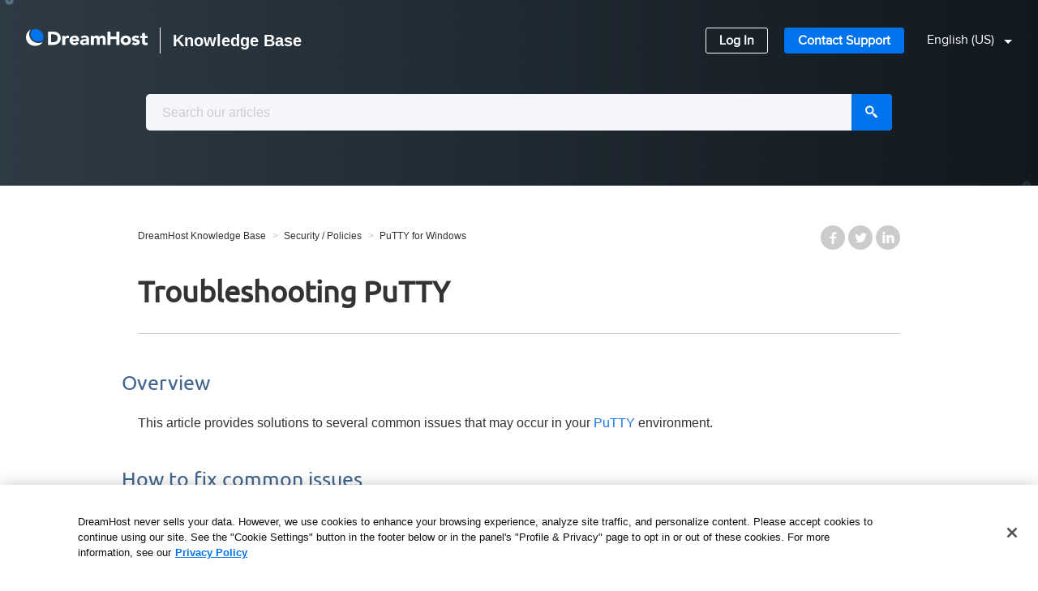

--- FILE ---
content_type: text/html; charset=utf-8
request_url: https://help.dreamhost.com/hc/en-us/articles/215466658-Troubleshooting-PuTTY
body_size: 12871
content:
<!DOCTYPE html>
<html dir="ltr" lang="en-US">
<head>
  <meta charset="utf-8" />
  <!-- v26823 -->


  <title>Troubleshooting PuTTY &ndash; DreamHost Knowledge Base</title>

  <meta name="csrf-param" content="authenticity_token">
<meta name="csrf-token" content="">

  <meta name="description" content="Overview This article provides solutions to several common issues that may occur in your PuTTY environment. How to fix common issues The..." /><meta property="og:image" content="https://help.dreamhost.com/hc/theming_assets/01HZPC4V72D2GAHR8A9JYF19FW" />
<meta property="og:type" content="website" />
<meta property="og:site_name" content="DreamHost Knowledge Base" />
<meta property="og:title" content="Troubleshooting PuTTY" />
<meta property="og:description" content=" 
Overview
This article provides solutions to several common issues that may occur in your PuTTY environment.
How to fix common issues
The following sections show you how to fix translation and con..." />
<meta property="og:url" content="https://help.dreamhost.com/hc/en-us/articles/215466658-Troubleshooting-PuTTY" />
<link rel="canonical" href="https://help.dreamhost.com/hc/en-us/articles/215466658-Troubleshooting-PuTTY">
<link rel="alternate" hreflang="en-us" href="https://help.dreamhost.com/hc/en-us/articles/215466658-Troubleshooting-PuTTY">
<link rel="alternate" hreflang="es" href="https://help.dreamhost.com/hc/es/articles/215466658-Soluci%C3%B3n-de-problemas-de-PuTTY">
<link rel="alternate" hreflang="x-default" href="https://help.dreamhost.com/hc/en-us/articles/215466658-Troubleshooting-PuTTY">

  <link rel="stylesheet" href="//static.zdassets.com/hc/assets/application-f34d73e002337ab267a13449ad9d7955.css" media="all" id="stylesheet" />
    <!-- Entypo pictograms by Daniel Bruce — www.entypo.com -->
    <link rel="stylesheet" href="//static.zdassets.com/hc/assets/theming_v1_support-e05586b61178dcde2a13a3d323525a18.css" media="all" />
  <link rel="stylesheet" type="text/css" href="/hc/theming_assets/808026/514517/style.css?digest=45296204319764">

  <link rel="icon" type="image/x-icon" href="/hc/theming_assets/01HZPC4VB1T8PZ2VHS7H40DVEV">

    <script src="//static.zdassets.com/hc/assets/jquery-ed472032c65bb4295993684c673d706a.js"></script>
    

  <!-- add code here that should appear in the document head -->
<meta name="viewport" content="width=device-width, user-scalable=no,initial-scale=1.0, minimum-scale=1.0, maximum-scale=1.0">

<!-- Google site verification -->
<meta name="google-site-verification" content="OIz7xVFhESzvAdvt-y_v5BW6O2Er2mHdi7Yg9Eiwy1w" />

<!-- Font Awseome CDN -->
<link rel="stylesheet" href="https://pro.fontawesome.com/releases/v5.10.0/css/all.css" integrity="sha384-AYmEC3Yw5cVb3ZcuHtOA93w35dYTsvhLPVnYs9eStHfGJvOvKxVfELGroGkvsg+p" crossorigin="anonymous"/>

<!-- OneTrust Cookies Consent Notice start for dreamhost.com -->
<script src="https://cdn.cookielaw.org/consent/fd6bc21f-248a-4fde-ab0c-d77366db0778/otSDKStub.js" data-language="en" type="text/javascript" charset="UTF-8" data-domain-script="fd6bc21f-248a-4fde-ab0c-d77366db0778" ></script>
<script type="text/javascript">
function OptanonWrapper() { }
</script>
<!-- OneTrust Cookies Consent Notice end for dreamhost.com -->

<script>
  var categoryIcons = {
  <!--intro-->
  	"202186687" : "/hc/theming_assets/01HZPC4M5DY9W2QF773K8JCN3C",
 		"360001311451" : "/hc/theming_assets/01HZPC4MESW8SY5JRM88D29CR4",
    "202575087" : "/hc/theming_assets/01HZPC4NWBT9J2BRBBHZY33410",    
  <!--main-->
  	"202198398" : "/hc/theming_assets/01HZPC4RFFVNPMQ06Q86E6GW0V",
  	"202198408" : "/hc/theming_assets/01HZPC4SW982CAXM2T9QS58QA5",
    "202186667" : "/hc/theming_assets/01HZPC4QTDK6W90J8DDYYTGN09",
  	"202198418" : "/hc/theming_assets/01HZPC4QBQC4HSTXVXT7SQ8K5E",
  	"202198348" : "/hc/theming_assets/01HZPC4NA3NTPYAB9FRZ268BA6",
 		"202186717" : "/hc/theming_assets/01HZPC4MQZ4NGFQK7DGPPEJEEB",
  	"202198378" : "/hc/theming_assets/01HZPC4QFVT0W1CGFM442BPPRB",
  	"203271708" : "/hc/theming_assets/01HZPC4MK46VB27EPZRD5XC0GM",
    "202198368" : "/hc/theming_assets/01HZPC4RW78ZYRQTH1BVYCA0D9",
  	"202115418" : "/hc/theming_assets/01HZPC4T0HSD59P08RV2NMRE66",
  	"202198318" : "/hc/theming_assets/01HZPC4N5Q2QYYSTSQ3TVMG8A9",
    "360001957611" : "/hc/theming_assets/01HZPC4NKVDCE85EATPQX0QN66",
	 <!--extra-->
  	"360001654311" : "/hc/theming_assets/01HZPC4PM7EK1BXHJ7404GTPA3",
  	"360000091663" : "/hc/theming_assets/01HZPC4N1DM7VN3MW9795K5Z5X",
    "202186707" : "/hc/theming_assets/01HZPC4P8KERREHP88NB7W93F6",
  	"202186727" : "/hc/theming_assets/01HZPC4PE572B312NBCDXG8AT7",
  	"202186677" : "/hc/theming_assets/01HZPC4TCWHYGPC0T5FN83V9YD",
 		"202198388" : "/hc/theming_assets/01HZPC4RKX1TCW608NRNK62PGY",
  	"202186697" : "/hc/theming_assets/01HZPC4TH2C361AV1MMPM5FZKN",
  	"204017167" : "/hc/theming_assets/01HZPC4S6D32YZY91DF6AHATHF",
    "202115428" : "/hc/theming_assets/01HZPC4RR9N8ZA9YX6360MH9PB",
   "5226386063636" : "/hc/theming_assets/01HZPC4V2AHN2E0B57N5FTZZYR"
  }
</script>

<script src="//code.jquery.com/ui/1.11.4/jquery-ui.min.js" defer></script>

<!-- Algolia Inclusion -->
<link rel="stylesheet" type="text/css" href="//cdn.jsdelivr.net/algoliasearch.zendesk-hc/2/algoliasearch.zendesk-hc.min.css">
<script type="text/javascript" src="//cdn.jsdelivr.net/algoliasearch.zendesk-hc/2/algoliasearch.zendesk-hc.min.js"></script>
<script type="text/javascript">
  algoliasearchZendeskHC({
    applicationId: 'A3RVFQ8GZC',
    apiKey: '2e304495f39152f2798e87220d6c5a54',
    subdomain: 'dreamhosthelp',
  color: '#0F50FD',
  highlightColor: '#A448DF'
  });
</script>
  <script type="text/javascript" src="/hc/theming_assets/808026/514517/script.js?digest=45296204319764"></script>
</head>
<body class="">
  
  
  

  <header class="header" id="top">
  <div class="logo">
    <a title="DreamHost.com" href="https://www.dreamhost.com">
      <img width="150" src="/hc/theming_assets/01HZPC4TPCXT45Q2FA0A9GMKC7" alt="Logo">
    </a>
    <a title="Home" href="/hc/en-us">
      <span class="t-bold t-1 t-2__m">Knowledge Base</span>
    </a>
  </div>
   <nav>
   <div class="nav-links hidden-xs">
      <a href="//panel.dreamhost.com" class="Button Button--light Button--compact">Log In</a>
      <a href="//dreamhost.com/support" class="Button Button--primary Button--compact">Contact Support</a>
      <h3 class="lang-displayed"></h3>
      <!--Check for existing locales -->
      
      <div class="dropdown language-selector" role="button" aria-haspopup="true" id="langtext">
        <a class="dropdown-toggle t-caret p-left-3">
          <!-- Display current locale -->
          English (US)
        </a>
        <!-- Hide other locales until clicked on -->
        <span class="lang-dropdown-align dropdown-menu dropdown-menu-end dropdown-menu-caret" role="menu">
          <!-- Display other locales in dropdown -->
          
            <a class="lang-dropdown-link" href="/hc/change_language/es?return_to=%2Fhc%2Fes%2Farticles%2F215466658-Soluci%25C3%25B3n-de-problemas-de-PuTTY" dir="ltr" rel="nofollow" role="menuitem">
              Español
            </a>
          
        </span>
      </div>
    
   </div>
	<!--Start mobile nav -->  
  <div class="mobile-menu visible-xs">
    <div class="icon-hamburger-menu">
      <div></div>
      <div></div>
      <div></div>
    </div>
    <div class="mobile-nav">
        <a href="//panel.dreamhost.com" class="Button Button--light Button--block m-y-2">Log In</a>
        <a href="//dreamhost.com/support" class="Button Button--primary Button--block m-y-2">Contact Support</a>
        <h3 class="lang-displayed"></h3>
        <!--Check for existing locales -->
        
        <div class="dropdown language-selector m-y-4" role="button" aria-haspopup="true" id="langtext2">
          <a class="dropdown-toggle t-caret t-c-w100">
            <!-- Display current locale -->
            English (US)
          </a>
          <!-- Hide other locales until clicked on -->
          <span class="lang-dropdown-align dropdown-menu dropdown-menu-end dropdown-menu-caret" role="menu">
            <!-- Display other locales in dropdown -->
            
              <a class="lang-dropdown-link" href="/hc/change_language/es?return_to=%2Fhc%2Fes%2Farticles%2F215466658-Soluci%25C3%25B3n-de-problemas-de-PuTTY" dir="ltr" rel="nofollow" role="menuitem">
                Español
              </a>
            
          </span>
        </div>
      
    </div> 
  </div>
 </nav>
</header>


  <main role="main">
    
<!-- Google Tag Manager-->
<noscript><iframe src="//www.googletagmanager.com/ns.html?id=GTM-WHHW6F"
height="0" width="0" style="display:none;visibility:hidden"></iframe></noscript>
<script>(function(w,d,s,l,i){w[l]=w[l]||[];w[l].push({'gtm.start':
new Date().getTime(),event:'gtm.js'});var f=d.getElementsByTagName(s)[0],
j=d.createElement(s),dl=l!='dataLayer'?'&l='+l:'';j.async=true;j.src=
'//www.googletagmanager.com/gtm.js?id='+i+dl;f.parentNode.insertBefore(j,f);
})(window,document,'script','dataLayer','GTM-WHHW6F');</script>
<!-- End Google Tag Manager -->

<div class="search-box" id="search-box-short">
  <div class="search-box-inner hidden">
  <form role="search" class="search" data-search="" action="/hc/en-us/search" accept-charset="UTF-8" method="get"><input type="hidden" name="utf8" value="&#x2713;" autocomplete="off" /><input type="search" name="query" id="query" placeholder="Search" aria-label="Search" />
<input type="submit" name="commit" value="Search" /></form>
  </div>
</div>

<div class="content-container p-top-3 p-bottom-9">

<div class="main-content">
  <nav class="sub-nav">
    <ol class="breadcrumbs">
  
    <li title="DreamHost Knowledge Base">
      
        <a href="/hc/en-us">DreamHost Knowledge Base</a>
      
    </li>
  
    <li title="Security / Policies">
      
        <a href="/hc/en-us/categories/202186717-Security-Policies">Security / Policies</a>
      
    </li>
  
    <li title="PuTTY for Windows">
      
        <a href="/hc/en-us/sections/203242457-PuTTY-for-Windows">PuTTY for Windows</a>
      
    </li>
  
</ol>

    <!--<a class="article-subscribe" title="Opens a sign-in dialog" rel="nofollow" role="button" data-auth-action="signin" aria-selected="false" href="/hc/en-us/articles/215466658-Troubleshooting-PuTTY/subscription.html">Follow</a>-->
    
  <ul class="share">
    <li><a href="https://www.facebook.com/share.php?title=Troubleshooting+PuTTY&u=https%3A%2F%2Fhelp.dreamhost.com%2Fhc%2Fen-us%2Farticles%2F215466658-Troubleshooting-PuTTY" class="share-facebook">Facebook</a></li>
    <li><a href="https://twitter.com/share?lang=en&text=Troubleshooting+PuTTY&url=https%3A%2F%2Fhelp.dreamhost.com%2Fhc%2Fen-us%2Farticles%2F215466658-Troubleshooting-PuTTY" class="share-twitter">Twitter</a></li>
    <li><a href="https://www.linkedin.com/shareArticle?mini=true&source=DreamHost+Support+Center&title=Troubleshooting+PuTTY&url=https%3A%2F%2Fhelp.dreamhost.com%2Fhc%2Fen-us%2Farticles%2F215466658-Troubleshooting-PuTTY" class="share-linkedin">LinkedIn</a></li>
  </ul>


  </nav>

  <div class="article-column">
    <article>
      <h1>
       
         Troubleshooting PuTTY</h1>
      <div class="article-body markdown">
        <div id="intermediate">&nbsp;</div>
<h2 id="h_01JAV6FBAGZZDQT2HQFM6KKYDQ">Overview</h2>
<p>This article provides solutions to several common issues that may occur in your <a href="/hc/en-us/articles/215464538">PuTTY</a> environment.</p>
<h2 id="h_01JAV6NM5TK1VGKC2VEFD68PTM">How to fix common issues</h2>
<p>The following sections show you how to fix translation and connection issues in PuTTY.</p>
<h3 id="h_01HSM589TV05G93WGZFMXWP500"><span id="Directory.2Ffilenames_which_contain_non-English.2FAsian_characters_show_up_as_.3F.3F.3F.3F.3F.3F_or_are_corrupt">Non-English directories/filenames do not appear correctly</span></h3>
<p><span id="Directory.2Ffilenames_which_contain_non-English.2FAsian_characters_show_up_as_.3F.3F.3F.3F.3F.3F_or_are_corrupt">Directory and filenames that contain non-English/Asian characters may sometimes appear as <em>??????</em> or even as a corrupt file in PuTTY.</span></p>
<div class="solvvy-solution">
<p>If you experience this issue with your filenames or content not showing up correctly, you should add the following to your <span class="text-object">.bash_profile</span> file to enable UTF support. See the following articles for instructions on how to update the file (depending on if you're using an FTP client or SSH):</p>
<ul>
<li><a href="https://help.dreamhost.com/hc/en-us/articles/115000098272-Creating-and-editing-a-file-via-FTP">Creating and editing a file via FTP</a></li>
<li><a href="https://help.dreamhost.com/hc/en-us/articles/115006413028-Creating-and-editing-a-file-via-SSH">Creating and editing a file via SSH</a></li>
</ul>
<div class="preboxcontainer">
<pre class="prebox"><span class="cmdoutput">export LC_ALL=en_US.UTF-8
export LANG=en_US.UTF-8
export LANGUAGE=en_US.UTF-8
export G_FILENAME_ENCODING=UTF-8</span></pre>
</div>
<p>UTF-8 is most likely enabled already. You can check in your terminal by entering the <span class="code">locale</span> command:</p>
<div class="preboxcontainer">
<pre class="prebox"><span class="server">[server]$ </span><span class="command">locale</span>
<span class="cmdoutput">LANG=en_US.UTF-8
LANGUAGE= <br>LC_CTYPE="en_US.UTF-8"
LC_NUMERIC="en_US.UTF-8" <br>LC_TIME="en_US.UTF-8"
LC_COLLATE=C
LC_MONETARY="en_US.UTF-8"
LC_MESSAGES="en_US.UTF-8"
LC_PAPER="en_US.UTF-8" <br>LC_NAME="en_US.UTF-8"
LC_ADDRESS="en_US.UTF-8" <br>LC_TELEPHONE="en_US.UTF-8"
LC_MEASUREMENT="en_US.UTF-8"
LC_IDENTIFICATION="en_US.UTF-8" <br>LC_ALL= </span></pre>
</div>
<p>You can see the first line is <span class="code">LANG=en_US.UTF-8</span>. If the listings are still not appearing correctly, it’s most likely because of the terminal client you’re using. In PuTTY, you can manually adjust the translation option to UTF-8:</p>
<ol>
<li>Open the PuTTY general configuration.
<dl>
<dd><img src="https://dreamhostknowledgebase.com/images/en/1x/06_charset_trans.fw.png" alt="06 charset trans.fw.png" width="509" height="488"></dd>
</dl>
</li>
<li>In the left Category list section, select <span class="text-section">Window &gt; Translation</span>.</li>
<li>In the dropdown for <span class="text-object">Remote character set</span>, choose UTF-8.</li>
<li>Go back to the <strong>Session category</strong> and make sure to save your current session with all settings.</li>
</ol>
<p>When you log in again using PuTTY, the non-English characters display correctly.</p>
</div>
<h3 id="h_01HSM589TVN0JV3DV68WEYP9KC"><span id="Idle_connections_are_dropping">Idle connections are dropping</span></h3>
<div class="solvvy-solution">
<p>DreamHost and other ISPs may kill SSH connections that remain idle longer than a certain number of minutes. In PuTTY (for Windows), you are able to adjust that setting in the PuTTY Configuration box as follows:</p>
<ol>
<li>Open the PuTTY general configuration.
<dl>
<dd><img src="https://dreamhostknowledgebase.com/images/en/1x/07_connection.fw.png" alt="07 connection.fw.png" width="518" height="495"></dd>
</dl>
</li>
<li>In the left Category list section, select <span class="text-section">Connection</span>.</li>
<li>In the <strong>Seconds between keepalives (0 to turn off)</strong> field, enter 15.</li>
<li>Check the <strong>Enable TCP keepalives (SO_KEEPALIVE option)</strong> box.</li>
</ol>
<p>The SSH client asks the server for a sign of life every 15 seconds, thus keeping the connection open.</p>
</div>
<h3 id="h_01HSM589TVGAWXATJE657B3FZR">Connection issues</h3>
<div class="solvvy-solution">
<p>You may see the following error when connecting:</p>
<div class="preboxcontainer">
<pre class="prebox">No supported authentication methods available (server sent public key)</pre>
</div>
<p>This could be an issue with how the public key was saved. PuttyGen will create a public key file that looks like this:</p>
<div class="preboxcontainer">
<pre class="prebox">---- BEGIN SSH2 PUBLIC KEY ----
Comment: "ed25519-key-20250305"
AAAAC3NzaC1lZDI1NTE5AAAAICSt22nRRmm8g+d0E6Cpor9kTJbgw1dFsufSyj1K
I1rf
---- END SSH2 PUBLIC KEY ----
</pre>
</div>
<p>The key needs to be saved on a single line. Open the key in PuttyGen, copy it from there, and then paste it into a program such as Notepad. This results in the key being saved on 1 line:</p>
<div class="preboxcontainer">
<pre class="prebox">ssh-ed25519 AAAAC3NzaC1lZDI1NTE5AAAAICSt22nRRmm8g+d0E6Cpor9kTJbgw1dFsufSyj1KI1rf ed25519-key-20250305</pre>
</div>
<p>Paste this from Notepad into the <span class="text-object">authorized_keys</span> file on your server, and it should work. See <a href="https://askubuntu.com/questions/204400/ssh-public-key-no-supported-authentication-methods-available-server-sent-publ#204415" target="_blank" rel="noopener noreferrer">this page</a> for a more detailed explanation.</p>
</div>
<h2 id="h_01HSM589TVDQJ2V7R0F5ZZ7NMJ">See also</h2>
<div class="solvvy-hidden">
<ul>
<li><a href="https://help.dreamhost.com/hc/en-us/articles/215464538-Configure-PuTTY">Configure PuTTY</a></li>
<li><a href="https://help.dreamhost.com/hc/en-us/articles/215464758-Set-up-passwordless-login-in-PuTTY">Set up passwordless login in PuTTY</a></li>
<li><a href="https://help.dreamhost.com/hc/en-us/articles/216109837-PuTTY-binary-files">PuTTY binary files</a></li>
</ul>
</div>
      </div>
      <div class="article-attachments">
        <ul class="attachments">
          
        </ul>
      </div>
      
      <div class="article-meta" title="KB Admin">
      </div>

      <footer class="article-footer clearfix">
        

        
<!-- article feedback form -->
 <div class="section-cf">
  <form id="gform" name="articleform" class="section-cf__form"  action="https://script.google.com/a/macros/dreamhost.com/s/AKfycbyUFkQvIFrRE6WW9qSL0bxOzcOwZXD2QXLY9mbkoEVXJyxgl765h2GafV7p4SKDrIeD/exec" method="post">
    <div class="section-cf__btns js-cf-btns">
      <p>Did this article answer your questions?</p>
      <button class="btn btn--cf-yes js-cf-btn" data-response="YES">Yes</button>
      <button class="btn btn--cf-no js-cf-btn" data-response="NO">No</button>
    </div>
    
    <div class="js-cf-loadmsg hidden">
      <p class="section-cf__p">Sending feedback...</p>
    </div>
    
    <div class="section-cf__comments hidden js-cf-comments">
      This form is only for article feedback. If you require assistance, please <a class="section-cf__link" href="https://help.dreamhost.com/hc/en-us/articles/218084068-Contacting-support-overview">contact support</a>.
      <br>
      How can we improve this page?
      <input type="hidden" id="cf-vote" name="Was_Article_Helpful">
      <input type="hidden" id="cf-article" name="articleURL">
      <input type="hidden" id="cf-check" name="check">
      <textarea class="section-cf__textbox" id="cf-textbox" name="message" cols="75" maxlength="500" placeholder="Max 500 characters"></textarea>
      
      <input class="js-cf-submit" type="submit" value="Submit">
    </div>
  </form>
  
  <div class="js-cf-tymsg hidden">
    <h2>Thank you for your feedback!</h2>
  </div>
  <div class="js-cf-nomsg hidden">
    <p>We'll use it to improve the Knowledge Base.</p>
		<form id="help_form" class="section-cf__form"  action="https://script.google.com/a/macros/dreamhost.com/s/AKfycbyUFkQvIFrRE6WW9qSL0bxOzcOwZXD2QXLY9mbkoEVXJyxgl765h2GafV7p4SKDrIeD/exec" method="post">
      <input type="hidden" id="cf-link-article" name="articleURL">
      <input type="hidden" id="cf-link" name="cust_link_option" />
    <p>If you still require assistance, and you're an existing DreamHost customer, please <a target="_blank" class="js-cf-help-link section-cf__link" href="/hc/en-us/articles/218084068-Contacting-support-overview" data-type="Customer_needs_support">contact support</a>.</p>
    <p>If you're not a customer yet, please contact our <a class="js-cf-help-link section-cf__link" href="//www.dreamhost.com/support/#support-form" target="_blank" data-type="Non-Customer_needs_support">sales team</a> for further assistance.</p>
    </form>

  </div>
</div>
      
        <!--
          <div class="article-vote">
            <span class="article-vote-question">Was this article helpful?</span>
            <div class="article-vote-controls">
              <a class="article-vote-up" data-auth-action="signin" aria-selected="false" role="button" rel="nofollow" title="Yes" href="https://dreamhosthelp.zendesk.com/access?brand_id=514517&amp;return_to=https%3A%2F%2Fhelp.dreamhost.com%2Fhc%2Fen-us%2Farticles%2F215466658-Troubleshooting-PuTTY"></a>
              <a class="article-vote-down" data-auth-action="signin" aria-selected="false" role="button" rel="nofollow" title="No" href="https://dreamhosthelp.zendesk.com/access?brand_id=514517&amp;return_to=https%3A%2F%2Fhelp.dreamhost.com%2Fhc%2Fen-us%2Farticles%2F215466658-Troubleshooting-PuTTY"></a>
            </div>
            <small class="article-vote-count">
              <span class="article-vote-label">0 out of 0 found this helpful</span>
            </small>
          </div>
     -->
        
<!--        <div class="last-updated"><span id="time-article-last-updated"></span>Article last updated <time datetime="2025-03-05T21:04:04Z" title="2025-03-05T21:04:04Z" data-datetime="calendar">March 05, 2025 21:04</time> PST.
        </div>-->
        
  <ul class="share">
    <li><a href="https://www.facebook.com/share.php?title=Troubleshooting+PuTTY&u=https%3A%2F%2Fhelp.dreamhost.com%2Fhc%2Fen-us%2Farticles%2F215466658-Troubleshooting-PuTTY" class="share-facebook">Facebook</a></li>
    <li><a href="https://twitter.com/share?lang=en&text=Troubleshooting+PuTTY&url=https%3A%2F%2Fhelp.dreamhost.com%2Fhc%2Fen-us%2Farticles%2F215466658-Troubleshooting-PuTTY" class="share-twitter">Twitter</a></li>
    <li><a href="https://www.linkedin.com/shareArticle?mini=true&source=DreamHost+Support+Center&title=Troubleshooting+PuTTY&url=https%3A%2F%2Fhelp.dreamhost.com%2Fhc%2Fen-us%2Farticles%2F215466658-Troubleshooting-PuTTY" class="share-linkedin">LinkedIn</a></li>
  </ul>


      </footer>
    </article>

    <!--
    <section class="article-comments">
      <div class="comment-list-header">
      <h2>0  Comments</h2>
        <div class="comment-sorter">
 
</div> 
      </div>
      
      
      
    </section>
	-->
  
  </div>
<!-- 
  <section class="related-articles">
    
      <h3 class="related-articles-title">Related articles</h3>
    
    <ul>
      
        <li>
          <a href="/hc/en-us/related/click?data=BAh7CjobZGVzdGluYXRpb25fYXJ0aWNsZV9pZGkEWrrXDDoYcmVmZXJyZXJfYXJ0aWNsZV9pZGkEosLXDDoLbG9jYWxlSSIKZW4tdXMGOgZFVDoIdXJsSSIxL2hjL2VuLXVzL2FydGljbGVzLzIxNTQ2NDUzOC1Db25maWd1cmUtUHVUVFkGOwhUOglyYW5raQY%3D--dbd79c28dd98e3994a03d54d74342695a5e320db" rel="nofollow">Configure PuTTY</a>
        </li>
      
        <li>
          <a href="/hc/en-us/related/click?data=[base64]" rel="nofollow">Set up passwordless login in PuTTY</a>
        </li>
      
        <li>
          <a href="/hc/en-us/related/click?data=[base64]%3D%3D--0577939f21aefe23c96b578e35fb6c81aed4bca9" rel="nofollow">Creating and editing a file via SSH</a>
        </li>
      
        <li>
          <a href="/hc/en-us/related/click?data=[base64]%3D%3D--d0bbe59cc0f2c7893b2cb2152389f661719e7418" rel="nofollow">Log into your server with PuTTY</a>
        </li>
      
        <li>
          <a href="/hc/en-us/related/click?data=[base64]" rel="nofollow">SSH client software</a>
        </li>
      
    </ul>
  </section>

 -->

</div>
  
</div>

<script>
  
/* Status.io API article */
/*
const ul = document.getElementById('current-status');
const url = 'https://4277980205320394.hostedstatus.com/1.0/status/575f0f606826303142000510';

const request = new XMLHttpRequest()
request.onreadystatechange = function(e) {
  if (e.target.readyState == 4) {
    const data = JSON.parse(e.target.responseText)
    myFunction(data);
  }
}

request.open('GET', 'https://4277980205320394.hostedstatus.com/1.0/status/575f0f606826303142000510')
request.send()
function myFunction(data) {

  //loop through each status topic
  for (i = 0; i < data.result.status.length; i++) {
    if (data.result.status[0].status_code == 100 && data.result.status[1].status_code == 100 && data.result.status[2].status_code == 100 && data.result.status[3].status_code == 100 && data.result.status[4].status_code == 100 && data.result.status[5].status_code == 100 && data.result.status[6].status_code == 100 && data.result.status[7].status_code == 100 && data.result.status[8].status_code == 100 && data.result.status[9].status_code == 100 && data.result.status[10].status_code == 100 && data.result.status[11].status_code == 100 && data.result.status[12].status_code == 100 && data.result.status[13].status_code == 100 && data.result.status[14].status_code == 100 && data.result.status[15].status_code == 100) {
      document.getElementById("allSystemsOperational").style.display = "block";
      document.getElementById("operationalText").style.display = "block";

    } else if (data.result.status[i].status_code != 100) {
      //total # of incidents
      for (z = 0; z < data.result.incidents.length; z++) {
        //individual incidents
        for (x = 0; x < data.result.incidents.length; x++) {
          //incident details
          var max = (data.result.incidents[x].messages.length - 1) //subtract 1 for array
          for (y = 0; y < data.result.incidents[x].messages.length; y++) {
            if (z == x && y == max) {
              //Print message text first
              //get message
              var updateMessageText = data.result.incidents[x].messages[y].details
              var container = document.getElementById('container'),
                textString = '',
                textClass = 'updatedStatus';
              var incText = document.createElement("p");
              incText.innerHTML = updateMessageText
              textString += '<div class="' + textClass + '"></div>';
              container.insertAdjacentHTML('afterbegin', textString);
              //prints title to page
              var textDiv = document.querySelector('.updatedStatus');
              textDiv.innerHTML += updateMessageText

              //print time second
              //get time of post and convert
              var updateMessageTime = data.result.incidents[x].messages[y].datetime
              var convertedDate = new Date(updateMessageTime);
              //Create div for each incident Topic title
              var timeString = '',
                timeClass = 'updatedTime';
              var incTime = document.createElement("p");
              incTime.innerHTML = convertedDate
              timeString += '<div class="' + timeClass + '"></div>';
              container.insertAdjacentHTML('afterbegin', timeString);
              //prints title to page
              var timeDiv = document.querySelector('.updatedTime');
              timeDiv.innerHTML += convertedDate

              //print topic 3rd
              //get incident title
              var incidentTopic = data.result.incidents[z].name
              var topicString = '',
                topicClass = 'incidentTopic';
              var incTopic = document.createElement("p");
              incTopic.innerHTML = incidentTopic
              topicString += '<div class="' + topicClass + '"></div>';
              container.insertAdjacentHTML('afterbegin', topicString);
              //prints title to page
              var topicDiv = document.querySelector('.incidentTopic');
              topicDiv.innerHTML += incidentTopic

              document.getElementById("further-status-details").style.display = "block";
            }
          }
        }
      }
    }
  }
} 
  */
  
/*____________________ Auto TOC ____________________________________ */
const autoToc = document.querySelector('#auto-toc')

if (autoToc) {
  /*__________________ ADD TOC Container_____________________________*/
  const sTocContainer = document.querySelector('#auto-toc')
  const cTocContainer = `<span class="auto-toc-menu"></span>`
  sTocContainer.insertAdjacentHTML('afterbegin', cTocContainer)

  /*__________________ Add Header and Link Containers________________*/
  const sTocContentContainer = document.querySelector('.auto-toc-menu')
  const cTocTitleContainer = `<div class="auto-toc--title-container title-container-radius"></div>`
  const cTocLinkContainer = `<div class="auto-toc--link-container"></div>`
  sTocContentContainer.insertAdjacentHTML('afterbegin', cTocTitleContainer)
  sTocContentContainer.insertAdjacentHTML('beforeend', cTocLinkContainer)

  const sTocLinkContainer = document.querySelector('.auto-toc--link-container')

  /*__________________ Header title _________________________________*/
  const sTocTitleContainer = document.querySelector(
    '.auto-toc--title-container'
  )
  const cTocDefaultTitleEn=`<span class="auto-toc--title">Table of Contents</span>`
  const cTocDefaultTitleEs=`<span class="auto-toc--title">Tabla de Contenidos</span>`
  
  const tocBrowserLocale = window.location.href;
  //remove slashes 
  const tocBrowserLocaleText = tocBrowserLocale.replace(/\//g, '');
  
    if ( tocBrowserLocaleText.indexOf("hcen-us") >= 0) {
        sTocTitleContainer.insertAdjacentHTML('afterbegin', cTocDefaultTitleEn);
    } else {
      sTocTitleContainer.insertAdjacentHTML('afterbegin', cTocDefaultTitleEs);
    } 

  // Hamburger Icon
  const cTocButton = `<input type="checkbox" class="auto-toc--checkbox" id="toc-toggle"><label for="toc-toggle" class="auto-toc--button button-radius">
			<span class="auto-toc--icon">&nbsp;</span></label>`
  sTocTitleContainer.insertAdjacentHTML('afterbegin', cTocButton)


    
  
  
  
/*__________________ H2 header Links ______________________________*/
// list of headings, exclude h2 tags with class of .no-toc
const allHeadings = document.querySelectorAll('h2')

count = 1;
  
  
/*__________________ Add no-toc class to excluded H2 heading_______*/
allHeadings.forEach(function (x, index) {  
  let headingText = x.innerHTML
         
  if (
      headingText == 'Overview' ||
      headingText == 'Generalidades'  ||
      headingText == 'See also'  ||
      headingText == 'Thank you for your feedback!'  ||
      headingText == '¡Gracias por sus comentarios!'  ||
      headingText == 'Ver también'  
    ) {  
       
    //console.log(x)
      x.setAttribute('class', 'no-toc')  
    }
})
  
  
  
/*_____________ Headings that do not have a class of no-toc_______*/
const sTocHeadings = document.querySelectorAll('h2:not(.no-toc),h3.subtoc-heading')

  
/*______________ Add hadings to TOC ______________________________*/
sTocHeadings.forEach(function(x, index) {  
  let headingText = x.innerHTML
  let headingHTML = x.outerHTML
  let headingHTMLSubtoc = headingHTML.indexOf("subtoc-heading") >= 0
  
  if (
    ((headingText != 'Overview') && (headingHTMLSubtoc == false)) &&
    ((headingText != 'Generalidades') &&  (headingHTMLSubtoc == false)) &&
    ((headingText != 'See also') &&  (headingHTMLSubtoc == false)) &&
    ((headingText != 'Thank you for your feedback!') &&  (headingHTMLSubtoc == false)) &&
    ((headingText != '¡Gracias por sus comentarios!') &&  (headingHTMLSubtoc == false)) &&
    ((headingText != 'Ver también') &&  (headingHTMLSubtoc == false)) &&
    ((headingText != 'Start Storing Your Data Today!') &&  (headingHTMLSubtoc == false)) &&
    ((headingText != '¡Empieza a Archivar Tus Datos Hoy!') &&  (headingHTMLSubtoc == false))
  ) {
  
     //console.log("Count :" + count)
      sTocLinkContainer.insertAdjacentHTML(
        'beforeend', `<span class="auto-toc-heading"><a href="#toc-heading${count}">${headingText}</a></span>`
      )
  
      x.setAttribute('id', 'toc-heading' + count)  
      //console.log(headingHTML)
  
    }  else if (
    ((headingText != 'Overview') && (headingHTMLSubtoc == true)) &&
    ((headingText != 'Generalidades') &&  (headingHTMLSubtoc == true)) &&
    ((headingText != 'See also') &&  (headingHTMLSubtoc == true)) &&
    ((headingText != 'Thank you for your feedback!') &&  (headingHTMLSubtoc == true)) &&
    ((headingText != '¡Gracias por sus comentarios!') &&  (headingHTMLSubtoc == true)) &&
    ((headingText != 'Ver también') &&  (headingHTMLSubtoc == true)) &&
    ((headingText != 'Start Storing Your Data Today!') &&  (headingHTMLSubtoc == true)) &&
    ((headingText != '¡Empieza a Archivar Tus Datos Hoy!') &&  (headingHTMLSubtoc == true))
  ) {  
   
  sTocLinkContainer.insertAdjacentHTML(
        'beforeend', `<span class="auto-toc-sub-heading"><a href="#toc-heading${count}">${headingText}</a></span>`
      )   
    x.setAttribute('id', 'toc-heading' + count)  
    //console.log(headingHTML)

    }   
  else {
      return
    }

count++                        
})
  
  
/*____________________ Display TOC when icon clicked ________________*/
const tocBtn = document.querySelector('.auto-toc--button')
  

tocBtn.addEventListener('click', function() {
  const tocLinks = document.querySelector('.auto-toc--link-container')
  const tocBtnRadius = document.querySelector('.auto-toc--button')
  const tocTitleRadius = document.querySelector('.auto-toc--title-container')
  
   
  tocLinks.classList.toggle('display-headings')
  tocBtnRadius.classList.toggle('button-radius')
  tocTitleRadius.classList.toggle('title-container-radius')

  /*var contentSize = $('#auto-toc').find('.auto-toc--link-container').outerHeight(true);
  //console.log('Content size is', contentSize, 'pixels');*/
  })

  
  
  
  
  
/*____________________ Add styles to subtoc links_______________________*/

/*____________________ COUNT Total TOC headings in Auto Toc and create scroll offsets ________________*/
// const totalHeadings = Array.from(document.querySelectorAll('h2:not(.no-toc)'))
const totalHeadings = Array.from(document.querySelectorAll('h2:not(.no-toc),h3.subtoc-heading'))
console.log(totalHeadings)

function calculateAverage(array) {   
  let count = 1;

  array.forEach(function(value, index) {
    let headingText = value.innerHTML
    console.log(headingText)
    // Count total characters in all headings
    let headingTextLength = value.innerHTML.length
    console.log("Heading length: " + headingTextLength)

    // Create scroll bar if heading length is over 47 characters  
    if (headingTextLength >= 49) {
      console.log(headingText)
      console.log("_____Increase Count: " + count)
      count++           
    }
      console.log("COUNT: " + count)
      count++
    });

    return count - 1;
}

const calculatedHeadings = (calculateAverage(totalHeadings));
//console.log("calculatedHeadings")
//console.log(calculatedHeadings);
  

if (calculatedHeadings == 3) {
  const tocLinkMenu3 = document.querySelector('.auto-toc--link-container')  
  tocLinkMenu3.style.overflow = 'hidden'
  
  $("div.auto-toc--link-container").on('click', 'a[href^="#"]', function (event) {
    console.log("CLICKED 3")
    event.preventDefault();
    $('html, body').animate({
      scrollTop: $($.attr(this, 'href')).offset().top + -150
    }, 500);
  }); 
}
  
else if (calculatedHeadings == 4) {
  const tocLinkMenu4 = document.querySelector('.auto-toc--link-container')  
  tocLinkMenu4.style.overflow = 'hidden'
  
  $("div.auto-toc--link-container").on('click', 'a[href^="#"]', function (event) {
    console.log("CLICKED 4")
    event.preventDefault();
    $('html, body').animate({
      scrollTop: $($.attr(this, 'href')).offset().top + -185
    }, 500);
  }); 
}
  
else if (calculatedHeadings == 5) {
  const tocLinkMenu5 = document.querySelector('.auto-toc--link-container')  
  tocLinkMenu5.style.overflow = 'hidden'
  
  const tocLinkMenu = document.querySelector('.auto-toc--link-container')  
  tocLinkMenu.style.overflow = 'hidden'
  
  $("div.auto-toc--link-container").on('click', 'a[href^="#"]', function (event) {
    console.log("CLICKED 5")
    event.preventDefault();
    $('html, body').animate({
      scrollTop: $($.attr(this, 'href')).offset().top + -220
    }, 500);
  }); 
}
                      
else if (calculatedHeadings == 6) {
  const tocLinkMenu6 = document.querySelector('.auto-toc--link-container')  
  tocLinkMenu6.style.overflow = 'hidden'
  
  $("div.auto-toc--link-container").on('click', 'a[href^="#"]', function (event) {
    console.log("CLICKED 6")
    event.preventDefault();
    $('html, body').animate({
      scrollTop: $($.attr(this, 'href')).offset().top + -250
    }, 500);
  }); 
}
                      
else if (calculatedHeadings == 7) {
  const tocLinkMenu7 = document.querySelector('.auto-toc--link-container')  
  tocLinkMenu7.style.overflow = 'hidden'
  
  $("div.auto-toc--link-container").on('click', 'a[href^="#"]', function (event) {
    console.log("CLICKED 7")
    event.preventDefault();
      $('html, body').animate({
        scrollTop: $($.attr(this, 'href')).offset().top + -310
      }, 500);
  }); 
}

else if (calculatedHeadings == 8) {
  const tocLinkMenu8 = document.querySelector('.auto-toc--link-container')  
  tocLinkMenu8.style.overflow = 'hidden'
  
  $("div.auto-toc--link-container").on('click', 'a[href^="#"]', function (event) {
    console.log("CLICKED 8")
    event.preventDefault();
    $('html, body').animate({
      scrollTop: $($.attr(this, 'href')).offset().top + -315
    }, 500);
  });
}  
                      
else if (calculatedHeadings == 9) {
  const tocLinkMenu9 = document.querySelector('.auto-toc--link-container')  
  tocLinkMenu9.style.overflow = 'hidden'
  
  $("div.auto-toc--link-container").on('click', 'a[href^="#"]', function (event) {
    console.log("CLICKED 9")
    event.preventDefault();
    $('html, body').animate({
      scrollTop: $($.attr(this, 'href')).offset().top + -350
    }, 500);
  });
}   
  
else if (calculatedHeadings == 10) {
  const tocLinkMenu10 = document.querySelector('.auto-toc--link-container')  
  tocLinkMenu10.style.overflow = 'hidden'
  
  $("div.auto-toc--link-container").on('click', 'a[href^="#"]', function (event) {
    console.log("CLICKED 10")
    event.preventDefault();
    $('html, body').animate({
      scrollTop: $($.attr(this, 'href')).offset().top + -380
    }, 500);
  });
}  
  
// Set max height on link container if over 10 headings
else if (calculatedHeadings > 10) {
  const tocLinkMenu = document.querySelector('.auto-toc--link-container')
  // const tocLinkValues =
  //getComputedStyle(tocLinkMenu).getPropertyValue('height')  
  tocLinkMenu.style.height = '379px'
  tocLinkMenu.style.overflow = 'auto'

  $("div.auto-toc--link-container").on('click', 'a[href^="#"]', function(event) {
    event.preventDefault();
    $('html, body').animate({
      scrollTop: $($.attr(this, 'href')).offset().top + -415
    }, 500);
  });
}
  
  
} else {
  console.log('No TOC')
}  
</script>
  </main>

  <div class="topbtn"><a href="#top"><img src="/hc/theming_assets/01HZPC4Q73D8SEC8CJ6DKH6B47" width="18" /></a></div>
<section class="support-banner">
  <div class="container p-x-3">
    <div class="row">
      <div class="col-md-6 col-sm-12">
  			<h2 class="t-2 t-center t-left__m">Still not finding what you're looking for?</h2>
      </div>
      <div class="col-md-3 offset-md-3 col-sm-12 flex flex-justify-center flex-justify-end__m">
   		 <a href="//dreamhost.com/support" class="Button Button--primary">Contact Support</a>
    	</div>
    </div>
  </div>
</section>
<div class="bg-c-b700 p-y-6">
  <div class="container p-bottom-4">
    <div class="footer-top row">

<!--
      <div class="col-lg-3 col-md-4 col-sm-6 col-xs-12 m-top-2">
          <div class="icon-discussion"></div>
          <h4 class="t-transform-uppercase t-bold t-c-w100 m-0">Discussion Forum</h4>
          <a href="https://discussion.dreamhost.com/" target="_blank" class="t-c-w100">Talk with other users</a>
      </div>
-->

      <div class="col-lg-3 col-md-4 col-sm-6 col-xs-12 m-top-2">
          <div class="icon-status"></div>
          <h4 class="t-transform-uppercase t-bold t-c-w100 m-0">Status Updates</h4>
          <a href="https://www.dreamhoststatus.com/" target="_blank" class="t-c-w100">Go subscribe</a>
      </div>


     <div class="col-lg-3 col-md-4 col-sm-6 col-xs-12 m-top-2">
           <div class="icon-blog"></div>
          <h4 class="t-transform-uppercase t-bold t-c-w100 m-0">Cookies</h4>
          <a href="https://help.dreamhost.com/hc/en-us/articles/360033695351#cookies" target="_blank" class="t-c-w100">Visit the Preference Center</a>
      </div>


      <div class="col-lg-3 col-md-4 col-sm-6 col-xs-12 m-top-2">
          <div class="icon-academy"></div>
          <h4 class="t-transform-uppercase t-bold t-c-w100 m-0">ARTICLES & TUTORIALS</h4>
          <a href="https://www.dreamhost.com/blog/" target="_blank" class="t-c-w100">Visit the Blog</a>
      </div>

      <div class="col-lg-3 col-md-4 col-sm-6 col-xs-12 m-top-2">     
          <div class="icon-discussion"></div>
          <h4 class="t-transform-uppercase t-bold t-c-w100 m-0">COMPANY ANNOUNCEMENTS</h4>
          <a href="https://www.dreamhost.com/news/" target="_blank" class="t-c-w100">Visit DreamHost News</a>
      </div>

    </div>
	</div>
</div>
<div class="footer-gradient"></div>
<div class="bg-c-b700">
  <div class="footer-logo">
    <a title="DreamHost.com" href="https://www.dreamhost.com">
      <img width="150" src="/hc/theming_assets/01HZPC4TPCXT45Q2FA0A9GMKC7" alt="Logo">
    </a>
    <div class="footer-line"></div>
    <ul class="social">
      <li><a href="https://www.facebook.com/DreamHost/" class="social-facebook" target="_blank"></a></li>
      <li><a href="https://twitter.com/dreamhost" class="social-twitter" target="_blank"></a></li>
      <li><a href="https://www.instagram.com/dreamhost" class="social-instagram" target="_blank"></a></li>
      <li><a href="https://www.linkedin.com/company/dreamhost" class="social-linkedin" target="_blank" ></a></li>
      <li><a href="https://www.youtube.com/user/dreamhostusa" class="social-youtube" target="_blank"></a></li>
    </ul>
    <p class="t-c-w100 m-top-2">Copyright © 2024 DreamHost, LLC.</p>
  </div>
</div>



  <!-- / -->

  
  <script src="//static.zdassets.com/hc/assets/en-us.f90506476acd6ed8bfc8.js"></script>
  

  <script type="text/javascript">
  /*

    Greetings sourcecode lurker!

    This is for internal Zendesk and legacy usage,
    we don't support or guarantee any of these values
    so please don't build stuff on top of them.

  */

  HelpCenter = {};
  HelpCenter.account = {"subdomain":"dreamhosthelp","environment":"production","name":"DreamHost Support Center"};
  HelpCenter.user = {"identifier":"da39a3ee5e6b4b0d3255bfef95601890afd80709","email":null,"name":"","role":"anonymous","avatar_url":"https://assets.zendesk.com/hc/assets/default_avatar.png","is_admin":false,"organizations":[],"groups":[]};
  HelpCenter.internal = {"asset_url":"//static.zdassets.com/hc/assets/","web_widget_asset_composer_url":"https://static.zdassets.com/ekr/snippet.js","current_session":{"locale":"en-us","csrf_token":null,"shared_csrf_token":null},"usage_tracking":{"event":"article_viewed","data":"[base64]","url":"https://help.dreamhost.com/hc/activity"},"current_record_id":"215466658","current_record_url":"/hc/en-us/articles/215466658-Troubleshooting-PuTTY","current_record_title":"Troubleshooting PuTTY","current_text_direction":"ltr","current_brand_id":514517,"current_brand_name":"DreamHost Support Center","current_brand_url":"https://dreamhosthelp.zendesk.com","current_brand_active":true,"current_path":"/hc/en-us/articles/215466658-Troubleshooting-PuTTY","show_autocomplete_breadcrumbs":true,"user_info_changing_enabled":false,"has_user_profiles_enabled":false,"has_end_user_attachments":true,"user_aliases_enabled":false,"has_anonymous_kb_voting":false,"has_multi_language_help_center":true,"show_at_mentions":false,"embeddables_config":{"embeddables_web_widget":false,"embeddables_help_center_auth_enabled":false,"embeddables_connect_ipms":false},"answer_bot_subdomain":"static","gather_plan_state":"subscribed","has_article_verification":false,"has_gather":true,"has_ckeditor":false,"has_community_enabled":false,"has_community_badges":false,"has_community_post_content_tagging":false,"has_gather_content_tags":false,"has_guide_content_tags":true,"has_user_segments":true,"has_answer_bot_web_form_enabled":false,"has_garden_modals":false,"theming_cookie_key":"hc-da39a3ee5e6b4b0d3255bfef95601890afd80709-2-preview","is_preview":false,"has_search_settings_in_plan":true,"theming_api_version":1,"theming_settings":{"color_1":"#dcdcdc","color_2":"rgba(7, 28, 38, 1)","color_3":"rgba(51, 51, 51, 1)","color_4":"rgba(0, 115, 236, 1)","color_5":"#ffffff","font_1":"-apple-system, BlinkMacSystemFont, 'Segoe UI', Helvetica, Arial, sans-serif","font_2":"-apple-system, BlinkMacSystemFont, 'Segoe UI', Helvetica, Arial, sans-serif","logo":"/hc/theming_assets/01HZPC4V72D2GAHR8A9JYF19FW","favicon":"/hc/theming_assets/01HZPC4VB1T8PZ2VHS7H40DVEV"},"has_pci_credit_card_custom_field":false,"help_center_restricted":false,"is_assuming_someone_else":false,"flash_messages":[],"user_photo_editing_enabled":true,"user_preferred_locale":"en-us","base_locale":"en-us","login_url":"https://dreamhosthelp.zendesk.com/access?brand_id=514517\u0026return_to=https%3A%2F%2Fhelp.dreamhost.com%2Fhc%2Fen-us%2Farticles%2F215466658-Troubleshooting-PuTTY","has_alternate_templates":false,"has_custom_statuses_enabled":false,"has_hc_generative_answers_setting_enabled":true,"has_generative_search_with_zgpt_enabled":false,"has_suggested_initial_questions_enabled":false,"has_guide_service_catalog":false,"has_service_catalog_search_poc":false,"has_service_catalog_itam":false,"has_csat_reverse_2_scale_in_mobile":false,"has_knowledge_navigation":false,"has_unified_navigation":false,"has_csat_bet365_branding":false,"version":"v26823","dev_mode":false};
</script>

  
  <script src="//static.zdassets.com/hc/assets/moment-3b62525bdab669b7b17d1a9d8b5d46b4.js"></script>
  <script src="//static.zdassets.com/hc/assets/hc_enduser-2a5c7d395cc5df83aeb04ab184a4dcef.js"></script>
  
  
</body>
</html>

--- FILE ---
content_type: image/svg+xml
request_url: https://help.dreamhost.com/hc/theming_assets/01HZPC4PXAVQR6GJJTEQZGG3FC
body_size: -257
content:
<svg height="12" viewBox="0 0 16 12" width="16" xmlns="http://www.w3.org/2000/svg"><path d="m6.34666667 7.78666667v-4.53333334l4.32000003 2.24zm9.49333333-5.33333334s-.16-1.12-.64-1.6c-.5866667-.64-1.28-.64-1.6-.69333333-2.24-.16-5.6-.16-5.6-.16s-3.36 0-5.6.16c-.32.05333333-1.01333333.05333333-1.6.69333333-.48.48-.64 1.6-.64 1.6-.10666667.85333334-.16 1.76-.16 2.61333334v1.22666666c0 .85333334.05333333 1.76.16 2.61333334 0 0 .16 1.12000003.64 1.60000003.58666667.64 1.38666667.64 1.76.6933333 1.28.1066667 5.44.16 5.44.16s3.36 0 5.6-.16c.32-.0533333 1.0133333-.0533333 1.6-.6933333.48-.48.64-1.60000003.64-1.60000003.1066667-.85333334.16-1.76.16-2.61333334v-1.22666666c0-.85333334-.0533333-1.76-.16-2.61333334z" fill="#fff" fill-rule="evenodd"/></svg>

--- FILE ---
content_type: text/plain
request_url: https://www.google-analytics.com/j/collect?v=1&_v=j102&a=892090020&t=pageview&_s=1&dl=https%3A%2F%2Fhelp.dreamhost.com%2Fhc%2Fen-us%2Farticles%2F215466658-Troubleshooting-PuTTY&ul=en-us%40posix&dt=Troubleshooting%20PuTTY%20%E2%80%93%20DreamHost%20Knowledge%20Base&sr=1280x720&vp=1280x720&_u=YEBAAAABAAAAAC~&jid=1665885506&gjid=2043707749&cid=2073443592.1768613537&tid=UA-6776799-2&_gid=484432748.1768613537&_r=1&_slc=1&gtm=45He61e1n71WHHW6Fv72008194za200zd72008194&gcd=13l3l3l3l1l1&dma=0&tag_exp=103116026~103200004~104527907~104528500~104684208~104684211~105391253~115616985~115938465~115938468~116682877~116988315~117041588&z=631546597
body_size: -451
content:
2,cG-1F7WLMM0K2

--- FILE ---
content_type: image/svg+xml
request_url: https://help.dreamhost.com/hc/theming_assets/01HZPC4NEMSYPJPQ72G11JSB6H
body_size: 32
content:
<svg enable-background="new 0 0 640 512" viewBox="0 0 640 512" xmlns="http://www.w3.org/2000/svg"><path d="m612.2 154-265-85.7c-17.8-5.8-36.5-5.8-54.3 0l-265.1 85.7c-16.9 5.5-27.8 20.4-27.8 38s10.9 32.5 27.8 38l29.7 9.6c-3.3 6.2-5.7 12.8-7.3 19.8-10.7 5.2-18.2 15.9-18.2 28.6s7.6 23.5 18.3 28.7l-18 111.8c-1.6 10 3.9 19.5 11.3 19.5h40.7c7.4 0 13-9.5 11.3-19.5l-18-111.9c10.8-5.1 18.4-15.9 18.4-28.6 0-10.6-5.5-19.5-13.4-25.4 1.5-4.7 3.8-8.9 6.6-12.8l53.5 17.3-14.7 116.9c0 35.4 86 64 192 64s192-28.6 192-64l-14.6-116.9 114.8-37.1c16.9-5.5 27.8-20.4 27.8-38s-10.9-32.5-27.8-38zm-132.7 227.9c-10.8 11.3-65.5 34.1-159.5 34.1s-148.7-22.8-159.5-34.1l13.1-104.7 119.2 38.5c2.6.8 25.7 9.2 54.3 0l119.2-38.5zm122.8-182.3-265 85.7c-11.3 3.7-23.2 3.7-34.6 0l-175.7-56.8 195.9-36.7c8.7-1.6 14.4-10 12.8-18.7s-10.2-14.4-18.7-12.8l-203.8 38.2c-12.4 2.3-23.5 7.6-33.1 14.8l-42.5-13.7c-7.9-2.6-7.5-12.7 0-15.1l265-85.7c15.1-4.9 27.8-2.2 34.6 0l265 85.7c7.5 2.3 8 12.5.1 15.1z" fill="#fff"/></svg>

--- FILE ---
content_type: image/svg+xml
request_url: https://help.dreamhost.com/hc/theming_assets/01HZPC4MADF6ETJ6WZR9YKAFDC
body_size: -227
content:
<svg enable-background="new 0 0 576 512" viewBox="0 0 576 512" xmlns="http://www.w3.org/2000/svg"><path d="m552 64h-464c-13.2 0-24 10.8-24 24v8h-40c-13.3 0-24 10.7-24 24v280c0 26.5 21.5 48 48 48h504c13.2 0 24-10.8 24-24v-336c0-13.2-10.8-24-24-24zm-520 336v-272h32v272c0 8.8-7.2 16-16 16s-16-7.2-16-16zm512 16h-450.7c1.8-5.1 2.7-10.5 2.7-16v-304h448zm-404-96h168c6.6 0 12-5.4 12-12v-168c0-6.6-5.4-12-12-12h-168c-6.6 0-12 5.4-12 12v168c0 6.6 5.4 12 12 12zm20-160h128v128h-128zm-32 212v-8c0-6.6 5.4-12 12-12h168c6.6 0 12 5.4 12 12v8c0 6.6-5.4 12-12 12h-168c-6.6 0-12-5.4-12-12zm224 0v-8c0-6.6 5.4-12 12-12h136c6.6 0 12 5.4 12 12v8c0 6.6-5.4 12-12 12h-136c-6.6 0-12-5.4-12-12zm0-64v-8c0-6.6 5.4-12 12-12h136c6.6 0 12 5.4 12 12v8c0 6.6-5.4 12-12 12h-136c-6.6 0-12-5.4-12-12zm0-128v-8c0-6.6 5.4-12 12-12h136c6.6 0 12 5.4 12 12v8c0 6.6-5.4 12-12 12h-136c-6.6 0-12-5.4-12-12zm0 64v-8c0-6.6 5.4-12 12-12h136c6.6 0 12 5.4 12 12v8c0 6.6-5.4 12-12 12h-136c-6.6 0-12-5.4-12-12z" fill="#fff"/></svg>

--- FILE ---
content_type: application/javascript; charset=UTF-8
request_url: https://static.hotjar.com/c/hotjar-1065548.js?sv=7
body_size: 7453
content:
window.hjSiteSettings = window.hjSiteSettings || {"site_id":1065548,"rec_value":1.0,"state_change_listen_mode":"automatic","record":true,"continuous_capture_enabled":true,"recording_capture_keystrokes":false,"session_capture_console_consent":false,"anonymize_digits":true,"anonymize_emails":true,"suppress_all":false,"suppress_all_on_specific_pages":[],"suppress_text":false,"suppress_location":false,"user_attributes_enabled":false,"legal_name":null,"privacy_policy_url":null,"deferred_page_contents":[],"record_targeting_rules":[{"component":"url","match_operation":"simple","pattern":"https://help.dreamhost.com/hc/en-us/articles/215613517","negate":false},{"component":"url","match_operation":"simple","pattern":"https://help.dreamhost.com/hc/en-us/articles/360045866891","negate":false},{"component":"url","match_operation":"simple","pattern":"https://help.dreamhost.com/hc/en-us/articles/215747758","negate":false},{"component":"url","match_operation":"simple","pattern":"https://help.dreamhost.com/hc/en-us/articles/115000675027","negate":false},{"component":"url","match_operation":"simple","pattern":"https://help.dreamhost.com/hc/en-us/articles/216385537","negate":false},{"component":"url","match_operation":"simple","pattern":"https://help.dreamhost.com/hc/en-us/articles/215250318","negate":false},{"component":"url","match_operation":"simple","pattern":"https://help.dreamhost.com/hc/en-us/articles/360003490852","negate":false},{"component":"url","match_operation":"simple","pattern":"https://help.dreamhost.com/hc/en-us/articles/215249878","negate":false},{"component":"url","match_operation":"simple","pattern":"https://help.dreamhost.com/hc/en-us/articles/215413857","negate":false},{"component":"url","match_operation":"simple","pattern":"https://help.dreamhost.com/hc/en-us/articles/217141627","negate":false},{"component":"url","match_operation":"simple","pattern":"https://help.dreamhost.com/hc/en-us/articles/360035004291","negate":false},{"component":"url","match_operation":"simple","pattern":"https://help.dreamhost.com/hc/en-us/articles/360024060072","negate":false},{"component":"url","match_operation":"simple","pattern":"https://help.dreamhost.com/hc/en-us/articles/215767937","negate":false},{"component":"url","match_operation":"simple","pattern":"https://help.dreamhost.com/hc/en-us/articles/215089748","negate":false},{"component":"url","match_operation":"simple","pattern":"https://help.dreamhost.com/hc/en-us/articles/4999613317268","negate":false},{"component":"url","match_operation":"simple","pattern":"https://help.dreamhost.com/hc/en-us/articles/360022178852","negate":false},{"component":"url","match_operation":"simple","pattern":"https://help.dreamhost.com/hc/en-us/articles/222597488-","negate":false},{"component":"url","match_operation":"simple","pattern":"https://help.dreamhost.com/hc/en-us/articles/214883058-","negate":false},{"component":"url","match_operation":"simple","pattern":"https://help.dreamhost.com/hc/en-us/articles/215686487-","negate":false},{"component":"url","match_operation":"simple","pattern":"https://help.dreamhost.com/hc/en-us/articles/115006086308-","negate":false},{"component":"url","match_operation":"simple","pattern":"https://help.dreamhost.com/hc/en-us/articles/115002875812","negate":false},{"component":"url","match_operation":"simple","pattern":"https://help.dreamhost.com/hc/en-us/articles/215300647","negate":false},{"component":"url","match_operation":"simple","pattern":"https://help.dreamhost.com/hc/en-us/articles/217292577","negate":false},{"component":"url","match_operation":"simple","pattern":"https://help.dreamhost.com/hc/en-us/articles/216456827","negate":false},{"component":"url","match_operation":"simple","pattern":"https://help.dreamhost.com/hc/en-us/articles/216475397","negate":false},{"component":"url","match_operation":"simple","pattern":"https://help.dreamhost.com/hc/en-us/articles/215836488","negate":false},{"component":"url","match_operation":"simple","pattern":"https://help.dreamhost.com/hc/en-us/articles/215202667t","negate":false},{"component":"url","match_operation":"simple","pattern":"https://help.dreamhost.com/hc/en-us/articles/215300867","negate":false},{"component":"url","match_operation":"simple","pattern":"https://help.dreamhost.com/hc/en-us/articles/4402640732308","negate":false},{"component":"url","match_operation":"simple","pattern":"https://help.dreamhost.com/hc/en-us/articles/216349808","negate":false},{"component":"url","match_operation":"simple","pattern":"https://help.dreamhost.com/hc/en-us/articles/214588698","negate":false},{"component":"url","match_operation":"simple","pattern":"https://help.dreamhost.com/hc/en-us/articles/217253517","negate":false},{"component":"url","match_operation":"simple","pattern":"https://help.dreamhost.com/hc/en-us/articles/360001280263","negate":false},{"component":"url","match_operation":"simple","pattern":"https://help.dreamhost.com/hc/en-us/articles/217716877","negate":false},{"component":"url","match_operation":"simple","pattern":"https://help.dreamhost.com/hc/en-us/articles/216635268","negate":false},{"component":"url","match_operation":"simple","pattern":"https://help.dreamhost.com/hc/en-us/articles/360024645891","negate":false},{"component":"url","match_operation":"simple","pattern":"https://help.dreamhost.com/hc/en-us/articles/360001209443","negate":false},{"component":"url","match_operation":"simple","pattern":"https://help.dreamhost.com/hc/en-us/articles/217590537","negate":false},{"component":"url","match_operation":"simple","pattern":"https://help.dreamhost.com/hc/en-us/articles/115001642531","negate":false},{"component":"url","match_operation":"simple","pattern":"https://help.dreamhost.com/hc/en-us/articles/228132207","negate":false},{"component":"url","match_operation":"simple","pattern":"https://help.dreamhost.com/hc/en-us/articles/360003330492","negate":false},{"component":"url","match_operation":"simple","pattern":"https://help.dreamhost.com/hc/en-us/articles/360048828271","negate":false},{"component":"url","match_operation":"simple","pattern":"https://help.dreamhost.com/hc/en-us/articles/360026140511","negate":false},{"component":"url","match_operation":"simple","pattern":"https://help.dreamhost.com/hc/en-us/articles/360001191426","negate":false},{"component":"url","match_operation":"simple","pattern":"https://help.dreamhost.com/hc/en-us/articles/227703127","negate":false},{"component":"url","match_operation":"simple","pattern":"https://help.dreamhost.com/hc/en-us/articles/216661708","negate":false},{"component":"url","match_operation":"simple","pattern":"https://help.dreamhost.com/hc/en-us/articles/360040638531","negate":false},{"component":"url","match_operation":"simple","pattern":"https://help.dreamhost.com/hc/en-us/articles/115005438047","negate":false},{"component":"url","match_operation":"simple","pattern":"https://help.dreamhost.com/hc/en-us/articles/215683657","negate":false},{"component":"url","match_operation":"simple","pattern":"https://help.dreamhost.com/hc/en-us/articles/235257928","negate":false},{"component":"url","match_operation":"simple","pattern":"https://help.dreamhost.com/hc/en-us/articles/360046705091","negate":false}],"heatmaps":[],"polls":[{"id":983266,"created_epoch_time":1706119434,"skin":"light","background":"#FFFFFF","effective_show_branding":true,"position":"right","content":{"version":2,"questions":[{"labels":[{"text":"Could be better"},{"text":"Amazing!"}],"next":"byAnswer","nextByAnswer":["question:95b34ea6-f29f-4292-b02c-65ec0fe0daa8","question:95b34ea6-f29f-4292-b02c-65ec0fe0daa8","question:3c1d3247-d031-45ad-88fb-89b5bf5489b8"],"nextIfSkipped":"question:3c1d3247-d031-45ad-88fb-89b5bf5489b8","reaction_style":"default","required":false,"text":"Did you enjoy the topic on today's webinar?","type":"reaction","uuid":"3ab8d6a8-84ed-4d95-8540-9d76f48ba012"},{"next":"byOrder","nextIfSkipped":"byOrder","required":false,"text":"What do you think we can improve?","type":"single-open-ended-multiple-line","uuid":"95b34ea6-f29f-4292-b02c-65ec0fe0daa8"},{"answers":[{"comments":false,"text":"Yes!"},{"comments":false,"text":"Not really"}],"next":"byOrder","nextIfSkipped":"byOrder","pin_last_to_bottom":false,"randomize_answer_order":false,"required":false,"text":"Did you learn something new from today's webinar?","type":"multiple-close-ended","uuid":"3c1d3247-d031-45ad-88fb-89b5bf5489b8"},{"labels":[{"text":"Could be better"},{"text":"Amazing!"}],"next":"byAnswer","nextByAnswer":["question:afc0ad5d-a3c8-4b88-bd4a-950bcae188b4","question:afc0ad5d-a3c8-4b88-bd4a-950bcae188b4","question:9b8196cc-db06-4a64-ad1d-573392caa489"],"reaction_style":"default","required":true,"text":"How was the quality of the webinar?","type":"reaction","uuid":"3b910506-2cf5-44d7-affb-b2fb22c6b520"},{"next":"byOrder","required":true,"text":"What do you think we can improve?","type":"single-open-ended-multiple-line","uuid":"afc0ad5d-a3c8-4b88-bd4a-950bcae188b4"},{"answers":[{"comments":false,"text":"Yes, I felt encourage"},{"comments":false,"text":"Not really"}],"next":"byOrder","pin_last_to_bottom":false,"randomize_answer_order":false,"required":true,"text":"Did you feel encouraged to participate in the webinar or ask questions to the experts?","type":"single-close-ended","uuid":"9b8196cc-db06-4a64-ad1d-573392caa489"},{"next":"byOrder","required":true,"text":"Do you have any additional comments, feedback, or expectations for future webinars? Please let us know in the space below.","type":"single-open-ended-multiple-line","uuid":"85f6e609-fe3d-452d-9e73-a78f852be1a6"}],"thankyou":"Thank you! For taking the time to fill out our survey following the DreamHost Webinar pilot 2.0. Your feedback is not only appreciated, but also vital to improve the future of our webinar series.\n\nStay tuned for more engaging and informative sessions from DreamHost!"},"connect_visit_data":"always","ask_for_consent":false,"language":"en","display_condition":"immediate","display_delay":0,"persist_condition":"response","targeting_percentage":100,"targeting":[{"component":"url","match_operation":"contains","negate":false,"pattern":"/","name":null,"rule_type":null},{"component":"device","match_operation":"exact","negate":false,"pattern":"desktop","name":null,"rule_type":null},{"component":"device","match_operation":"exact","negate":false,"pattern":"tablet","name":null,"rule_type":null},{"component":"device","match_operation":"exact","negate":false,"pattern":"phone","name":null,"rule_type":null}],"uuid":"a8ecb5fb-d651-49d9-aae9-cf5eaad2ff1f","invite":{"title":"Your feedback is important to us!","description":"Tell us what you think about this page by taking our quick Survey.","button":"Yes, I will give feedback","close":"No thanks"},"invite_enabled":false,"display_type":"external_link","auto_screenshot":true,"etr_enabled":false,"show_legal":false,"logo_path":null,"button_color":"#324FBE","parent_element_selector":null,"button_survey_label":null,"custom_css":{},"targeting_user_attribute_match_logic":"and"}],"integrations":{"optimizely":{"tag_recordings":false},"abtasty":{"tag_recordings":false},"kissmetrics":{"send_user_id":false},"mixpanel":{"send_events":false},"unbounce":{"tag_recordings":false},"hubspot":{"enabled":false,"send_recordings":false,"send_surveys":false}},"features":["ask.popover_redesign","client_script.compression.pc","csq_theme","error_reporting","feedback.embeddable_widget","feedback.widgetV2","feedback.widget_telemetry","settings.billing_v2","survey.embeddable_widget","survey.image_question","survey.screenshots","survey.type_button","tcvs_v2"],"tracking_code_verified":true,"cs_project_id":null,"account_id":156480,"account_signature":"28ce9bf3dbaa49c0628d4ebe965ea550159e5b6f9b4869df47080ce771a39915"};

!function(){"use strict";function e(t){return e="function"==typeof Symbol&&"symbol"==typeof Symbol.iterator?function(e){return typeof e}:function(e){return e&&"function"==typeof Symbol&&e.constructor===Symbol&&e!==Symbol.prototype?"symbol":typeof e},e(t)}function t(e,t){for(var r=0;r<t.length;r++){var i=t[r];i.enumerable=i.enumerable||!1,i.configurable=!0,"value"in i&&(i.writable=!0),Object.defineProperty(e,n(i.key),i)}}function n(t){var n=function(t,n){if("object"!=e(t)||!t)return t;var r=t[Symbol.toPrimitive];if(void 0!==r){var i=r.call(t,"string");if("object"!=e(i))return i;throw new TypeError("@@toPrimitive must return a primitive value.")}return String(t)}(t);return"symbol"==e(n)?n:String(n)}var r,i=function(){function e(t){var n=arguments.length>1&&void 0!==arguments[1]?arguments[1]:10,r=arguments.length>2&&void 0!==arguments[2]?arguments[2]:1e3;!function(e,t){if(!(e instanceof t))throw new TypeError("Cannot call a class as a function")}(this,e),this.send=t,this.batchSize=n,this.flushInterval=r,this.buffer=[],this.flushTimer=null}var n,r;return n=e,(r=[{key:"getBuffer",value:function(){return this.buffer}},{key:"add",value:function(e){var t=this;this.buffer.push(e),this.buffer.length>=this.batchSize?this.flush():this.flushTimer||(this.flushTimer=setTimeout((function(){t.flush()}),this.flushInterval))}},{key:"flush",value:function(){this.buffer.length>0&&(this.send(this.buffer),this.buffer=[]),this.flushTimer&&(clearTimeout(this.flushTimer),this.flushTimer=null)}}])&&t(n.prototype,r),Object.defineProperty(n,"prototype",{writable:!1}),e}();function a(){return a=Object.assign?Object.assign.bind():function(e){for(var t=1;t<arguments.length;t++){var n=arguments[t];for(var r in n)Object.prototype.hasOwnProperty.call(n,r)&&(e[r]=n[r])}return e},a.apply(this,arguments)}var o,s=function(){try{return"performance"in window&&"now"in window.performance}catch(e){return!1}},u={version:6,metricsUrl:(null===(r=window._hjSettings)||void 0===r?void 0:r.metricsUrl)||"https://metrics.hotjar.io",sampling:{metrics:.1,fieldMetrics:.01,debug:.5,universalDebug:.05*.1},browser:{hasPerformance:!1,shouldLogMetrics:!1,inLab:!1},buffer:{bufferSize:40,flushInterval:3e3}},c={isDebugEnabled:!1,isMetricsEnabled:!1,isFieldMetricsEnabled:!1,loggedMetrics:{},genericTags:{}},l=function(e,t,n){var r;c.loggedMetrics[e]=a(a({},c.loggedMetrics[e]),{},((r={})[t]=n||{},r))},d=function(e){if(!e)return"value";var t=Object.keys(e)[0];return t&&e[t]||"value"},g=function(e){var t,n=null!==(t=e.tag)&&void 0!==t?t:void 0;return c.isDebugEnabled?a(a(a({},n),e.extraTags),c.genericTags):n},f=function(e,t){if(!o)return!1;var n=c.isMetricsEnabled||c.isDebugEnabled;return"lab"===e&&(n=u.browser.inLab),"field"===e&&(n=c.isFieldMetricsEnabled),t?n&&t.flush:n},h=function(e){var t=!1,n="v=".concat(u.version),r="".concat(u.metricsUrl,"?").concat(n,"&site_id=").concat(window.hjSiteSettings.site_id)+(c.isDebugEnabled?"&debug=true":""),i=JSON.stringify(e);if("sendBeacon"in navigator)try{t=navigator.sendBeacon.bind(navigator)(r,i)}catch(e){}if(!1===t)try{var a=new XMLHttpRequest;a.open("POST",r),a.timeout=1e4,a.send(i)}catch(e){}u.browser.shouldLogMetrics&&console.debug("New Metrics: ",e)},p={getConfig:function(e){return u[e]},getState:function(e){return c[e]},start:function(){try{u.browser={hasPerformance:s(),shouldLogMetrics:/hjMetrics=1/.test(location.search),inLab:/hjLab=true/.test(location.search)};var e=p.time(),t=window.hjSiteSettings||{},n=t.features,r=t.site_id,a=new Set(n),l=u.sampling;return c.genericTags={site_id:r},c.isDebugEnabled=Math.random()<=l.universalDebug||a.has("client_script.metrics.debug")&&Math.random()<=l.debug,c.isMetricsEnabled=Math.random()<=l.metrics,c.isFieldMetricsEnabled=c.isMetricsEnabled&&Math.random()<=l.fieldMetrics,o=new i(h,u.buffer.bufferSize,u.buffer.flushInterval),e}catch(e){console.debug("Error in metrics.start",{error:e})}},reset:function(){c.loggedMetrics={}},stop:function(){c.isDebugEnabled=!1,c.isMetricsEnabled=!1,c.genericTags={}},count:function(e,t){var n=t.incr,r=t.tag,i=t.extraTags,s=t.type;try{var u,l=d(r),h=c.loggedMetrics[e],p=0;if(n?(p=(h&&h[l]||0)+(n.value||1),c.loggedMetrics[e]=a(a({},h),{},((u={})[l]=null!=n&&n.flush?0:p,u))):p=1,f(s,n)){var v={name:e,type:"count",value:p,tags:g({tag:r,extraTags:i})};o.add(v)}}catch(e){}},distr:function(e,t){var n=t.task,r=t.value,i=t.extraTags;f()&&o.add({name:e,type:"distribution",value:r,tags:g({tag:{task:n},extraTags:i})})},time:function(){try{if(!u.browser.hasPerformance)return;return performance.now()}catch(e){}},timeEnd:function(e,t){var n=t.tag,r=t.start,i=t.total,a=t.extraTags,s=t.type;try{var u=p.time();if(!i&&!u)return;var c=d(n),h=i||(r&&u?u-r:void 0);if(l(e,c,{}),h&&h>0&&f(s)){var v={name:e,type:"distribution",value:Math.round(h),tags:g({tag:n,extraTags:a})};o.add(v)}return u}catch(t){console.debug("Failed to send timer metric: ",{name:e,tag:n,error:t})}},timeIncr:function(e,t){var n,r,i,a,o=t.tag,s=t.start,u=t.flush,g=t.extraTags,f=t.type,h=hj.metrics.time(),v=s&&h?h-s:void 0,m=(n=e,{tagName:r=d(o),start:(a=(i=c.loggedMetrics[n])&&i[r]||{}).start,total:a.total}),w=v?v+(m.total||0):m.total;return l(e,m.tagName,{total:w}),u&&p.timeEnd(e,{tag:o,total:w,extraTags:g,type:f}),w},timeWatcher:function(){var e,t=0,n=!1,r=function(){var n,r=p.time();return t+=null!==(n=e&&r&&r-e)&&void 0!==n?n:0,e=p.time(),t};return{start:function(){if(!n)return n=!0,e=p.time()},incr:r,end:function(){var n=r();return t=0,e=void 0,n}}},getErrorMessage:function(e){return e instanceof Error?e.message:"string"==typeof e?e:""}},v=function(e){return e.replayRecordingMaskedUrlRegex="replayRecordingMaskedUrlRegex",e.replayRecordingMaskedUrlRegexRules="replayRecordingMaskedUrlRegexRules",e}({}),m=function(e){return e.START="start",e.NOT_START="not-start",e.END="end",e.NOT_END="not-end",e.CONTAIN="contain",e.NOT_CONTAIN="not-contain",e.EXACT="exact",e.NOT_EXACT="not-exact",e}({});function w(){return w=Object.assign?Object.assign.bind():function(e){for(var t=1;t<arguments.length;t++){var n=arguments[t];for(var r in n)Object.prototype.hasOwnProperty.call(n,r)&&(e[r]=n[r])}return e},w.apply(this,arguments)}var b="https://voc.hotjar.com",y=[b,"https://voc.ew1-integration-1.hotjarians.net","https://hj-engage-unmoderated-review.s3.eu-west-1.amazonaws.com"],j="hj-uut",_={get:function(){var e=window.sessionStorage.getItem(j);return e?JSON.parse(e):null},getValue:function(e){var t=_.get();return null==t?void 0:t[e]},set:function(e){if(e){var t,n=null!==(t=_.get())&&void 0!==t?t:{};window.sessionStorage.setItem(j,JSON.stringify(w(w({},n),e)))}},clear:function(){window.sessionStorage.removeItem(j)},validDomains:y},S=function(e){var t=new URLSearchParams(e);return!!t.has("project_uuid")||("1"===t.get("is_preview")?t.has("task_uuid"):t.has("response_uuid")&&t.has("task_uuid")&&t.has("participation_uuid"))},T=function(){var e,t=null!==(e=function(){var e=document.referrer;if("string"==typeof e&&function(e){if("string"!=typeof e)return!1;try{var t=new URL(e),n="1"===t.searchParams.get("is_preview");return!!y.some((function(t){return null==e?void 0:e.includes(t)}))||!!n&&t.hostname.endsWith(".hotjar.com")&&t.pathname.includes("research/projects/tests")}catch(e){return!1}}(e)&&S(new URL(e).search))return e}())&&void 0!==e?e:function(){var e=new URLSearchParams(window.location.search).get("hj_uut");if(y.some((function(e){var t;return null===(t=document.referrer)||void 0===t?void 0:t.includes(e)}))&&e){var t=window.atob(e);if(S(t)){var n=new URL(b);return n.search=t,n.toString()}}}(),n=void 0!==t,r=null!==_.get();return n&&_.set({referrer:t}),r||n};function R(e,t,n){if(t&&!Array.isArray(t)&&"number"==typeof t.length){var r=t.length;return M(t,void 0!==n&&n<r?n:r)}return e(t,n)}function E(e){return function(e){if(Array.isArray(e))return M(e)}(e)||function(e){if("undefined"!=typeof Symbol&&null!=e[Symbol.iterator]||null!=e["@@iterator"])return Array.from(e)}(e)||function(e,t){if(e){if("string"==typeof e)return M(e,t);var n=Object.prototype.toString.call(e).slice(8,-1);return"Object"===n&&e.constructor&&(n=e.constructor.name),"Map"===n||"Set"===n?Array.from(e):"Arguments"===n||/^(?:Ui|I)nt(?:8|16|32)(?:Clamped)?Array$/.test(n)?M(e,t):void 0}}(e)||function(){throw new TypeError("Invalid attempt to spread non-iterable instance.\nIn order to be iterable, non-array objects must have a [Symbol.iterator]() method.")}()}function M(e,t){(null==t||t>e.length)&&(t=e.length);for(var n=0,r=new Array(t);n<t;n++)r[n]=e[n];return r}var O,x=function(){var e,t=arguments.length>0&&void 0!==arguments[0]?arguments[0]:{},n=null===(e=_hjSettings)||void 0===e?void 0:e.environment,r="t.contentsquare.net";n&&"live"!==n&&(r="t-staging.contentsquare.net");var i=t.isCSQLite?"smb/tag":hjSiteSettings.cs_tag_name;if(i){var a=document.createElement("script");a.type="text/javascript",a.async=!0,a.src="//".concat(r,"/uxa/").concat(i,".js"),document.getElementsByTagName("head")[0].appendChild(a)}};function C(){var e,t,n;window.hj=window.hj||function(){for(var e=arguments.length,t=new Array(e),n=0;n<e;n++)t[n]=arguments[n];(window.hj.q=window.hj.q||[]).push(t)},window.hj.metrics=p,hj.metrics.start();var r,i,a,o,s,u,c,l,d,g,f,h,w=!(!window.CS_CONF||null===(e=window.CS_CONF.voc)||void 0===e||!e.enabled),b=!(window.CS_CONF||null===(t=window.hjSiteSettings)||void 0===t||null===(n=t.features)||void 0===n||!n.includes("cs_lite"));if(w&&window._uxa)window._uxa.push(["start:hotjar",hjSiteSettings]),window.hj.scriptLoaded=!0;else if(b){var y=(u=(r=hjSiteSettings).suppress_all||r.suppress_text||(null===(i=r.suppress_all_on_specific_pages)||void 0===i?void 0:i.length),c=function(e){var t,n,r,i,a,o={anonymisationMethod:null,replayRecordingMaskedUrlRegex:null,replayRecordingMaskedUrlRegexRules:null};if((e.suppress_all||e.suppress_text)&&(o.anonymisationMethod=v.replayRecordingMaskedUrlRegex,o.replayRecordingMaskedUrlRegex=".*"),null!==(t=e.suppress_all_on_specific_pages)&&void 0!==t&&t.length){o.anonymisationMethod=v.replayRecordingMaskedUrlRegexRules;var s=(n=e.suppress_all_on_specific_pages,r={contains:m.CONTAIN,regex:m.CONTAIN,simple:m.CONTAIN,ends_with:m.END,exact:m.EXACT,starts_with:m.START},i=[],a=Object.keys(r),n.forEach((function(e){if(e.pattern&&a.includes(e.match_operation)){var t={operator:r[e.match_operation],value:e.pattern,ignoreQueryParams:"simple"===e.match_operation,ignoreURIFragments:"simple"===e.match_operation,ignoreCaseSensitivity:"simple"===e.match_operation,notOperator:e.negate};i.push(t)}})),i.length?i:void 0);o.replayRecordingMaskedUrlRegexRules=s||null}return o}(r),l=c.anonymisationMethod,d=c.replayRecordingMaskedUrlRegex,g=c.replayRecordingMaskedUrlRegexRules,f=!(null===(a=_hjSettings)||void 0===a||!a.environment||"live"===_hjSettings.environment),{CS_CONF_BASE:{projectId:r.cs_project_id,smbConfig:{siteId:r.site_id,record:!!hjSiteSettings.record,useCSTC:!0,useSentry:!0,csLiteDomain:f?"insights-integration.live.eks.hotjar.com":"insights.hotjar.com"},hostnames:[window.location.hostname],voc:null!==(o=r.polls)&&void 0!==o&&o.length||T()?{enabled:1,siteId:r.site_id}:{enabled:0},whitelistedAttributes:[],anonymizeDigits:!!u||r.anonymize_digits,implementations:(s=r,R(E,(h=s.state_change_listen_mode,"manual"===h?[]:[{template:{name:"ArtificialPageview",args:{}},triggers:[{name:"HistoryChange",args:{listeners:"popstate, pushState, replaceState"+("automatic_with_fragments"===h?", hashchange":""),useDebounce:"no",window:400}}]}]))),recordTargetingRules:R(E,r.record_targeting_rules),anonymisationMethod:l,replayRecordingMaskedUrlRegex:d,replayRecordingMaskedUrlRegexRules:g},PII_SELECTORS:r.suppress_all?["picture, img, video, audio"]:null}),j=y.CS_CONF_BASE,_=y.PII_SELECTORS;window.CS_CONF_BASE=j,window._uxa=window._uxa||[],_&&window._uxa.push(["setPIISelectors",{PIISelectors:_}]),x({isCSQLite:b})}else window.hjBootstrap=window.hjBootstrap||function(e,t,n){var r,i,a=new RegExp("bot|google|headless|baidu|bing|msn|duckduckbot|teoma|slurp|yandex|phantomjs|pingdom|ahrefsbot|facebook","i"),o=(null===(r=window.navigator)||void 0===r?void 0:r.userAgent)||"unknown";if(a.test(o))return hj.metrics.count("session-rejection",{tag:{reason:"bot"}}),void console.warn("Hotjar not launching due to suspicious userAgent:",o);var s="http:"===window.location.protocol,u=Boolean(null===(i=_hjSettings)||void 0===i?void 0:i.preview);if(s&&!u)return hj.metrics.count("session-rejection",{tag:{reason:"https"}}),void console.warn("For security reasons, Hotjar only works over HTTPS. Learn more: https://help.hotjar.com/hc/en-us/articles/115011624047");window.hjBootstrap=function(e,t,n){var r;window.hjBootstrapCalled=(window.hjBootstrapCalled||[]).concat(n),window.hj&&window.hj._init&&(null===(r=hj._init)||void 0===r||r._verifyInstallation())},window.hjBootstrap(e,t,n),window.hjBootstrap.revision="b8fa545";var c=window.document,l=c.head||c.getElementsByTagName("head")[0];hj.scriptDomain=e;var d=c.createElement("script");d.async=!0,d.src=hj.scriptDomain+t,d.charset="utf-8",l.appendChild(d)},window.hjBootstrap("https://script.hotjar.com/","modules.5af39c695063f61775c4.js","1065548")}window.hjLazyModules=window.hjLazyModules||{SURVEY_V2:{js:"survey-v2.aedb8bf0b3069e2d06f4.js"},SURVEY_BOOTSTRAPPER:{js:"survey-bootstrapper.31d6cfe0d16ae931b73c.js"},SURVEY_ISOLATED:{js:"survey-isolated.31d6cfe0d16ae931b73c.js"},HEATMAP_RETAKER:{js:"heatmap-retaker.f79c0c7bb13d8a14bddc.js"},SURVEY_INVITATION:{js:"survey-invitation.333ff3f2aa9bd54cfb8e.js"},NOTIFICATION:{js:"notification.ed2bca043f1d9f8c6b56.js"},SENTRY:{js:"sentry.58c81e3e25532810f6fd.js"},BROWSER_PERF:{js:"browser-perf.8417c6bba72228fa2e29.js"},USER_TEST:{js:"user-test.70102bc9013694107e51.js"}};var I=null!==(O=hjSiteSettings.features)&&void 0!==O?O:[];I.indexOf("one_app_tag")>-1?x():I.indexOf("one_app_tag_dc")>-1?(x(),window.addEventListener("csq:start-hotjar",(function(){C()}))):C()}();
!function(){try{var e="undefined"!=typeof window?window:"undefined"!=typeof global?global:"undefined"!=typeof self?self:{},n=(new Error).stack;n&&(e._sentryDebugIds=e._sentryDebugIds||{},e._sentryDebugIds[n]="8454f15a-242c-5dc3-85d1-3db02108e235")}catch(e){}}();
//# debugId=8454f15a-242c-5dc3-85d1-3db02108e235
